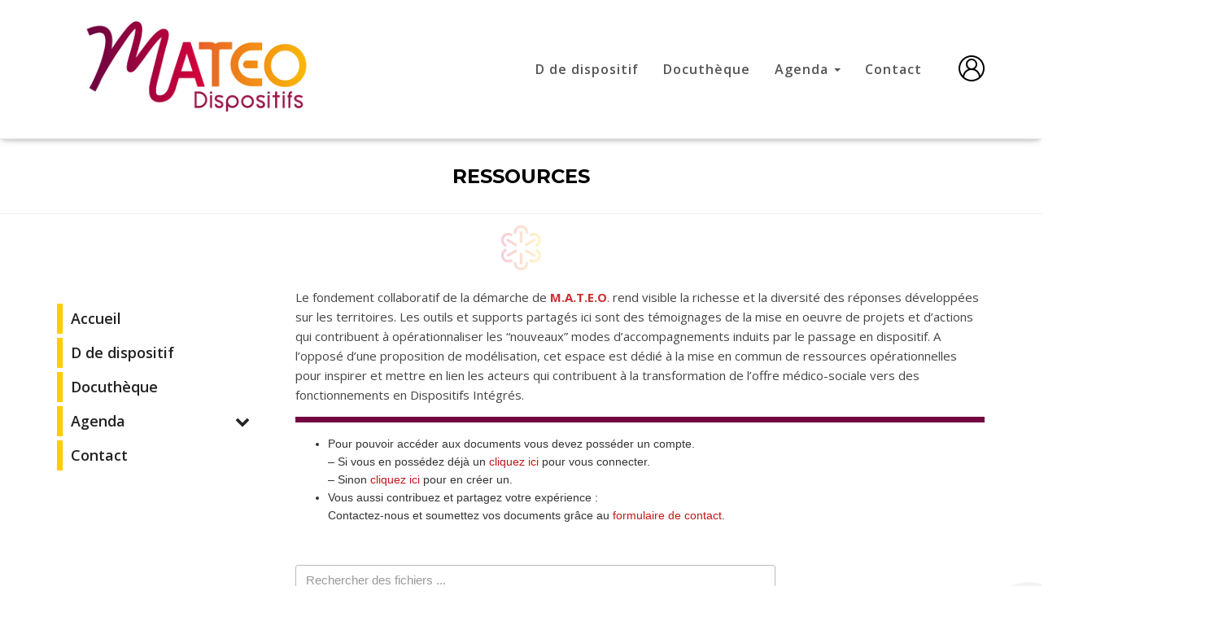

--- FILE ---
content_type: text/css
request_url: https://mission-mateo.fr/wp-content/themes/hestia-child/editor-style.css
body_size: 1219
content:
/* @import url('style.css'); */

/* CSS Document pour l'editeur TinyMCE */

:root {
  --couleur-1: #702584; /* Violet */
  --couleur-2: #4aaf4d; /* Vert */
  --couleur-3: #e63b14; /* Orange */
  --couleur-4: #5fc0ee; /* Bleu clair */
}

body,
html {
	/* font-size: 10px !important; */
}
span.mce-text {
	font-weight: 400 !important;
	font-size: 13px;
}
.editor-rich-text {
    font-family: 'Montserrat', sans-serif;
	color: #000;
}
.editor-styles-wrapper p {
	font-size: 20px !important;
}
/* @import url('style.css'); */

/* CSS Document pour l'editeur TinyMCE */

.editor-rich-text {
    font-family: 'Roboto', sans-serif !important;
	font-family: 'Open Sans', sans-serif!important;
	color: #000;
}
p {
    margin: 0 0 10px;
    font-family: 'Roboto', sans-serif !important;
	font-family: 'Open Sans', sans-serif!important;
}
.wp-block-freeform.block-library-rich-text__tinymce li,
.wp-block-freeform.block-library-rich-text__tinymce p {
    line-height: inherit;
}

#main a,
.wp-block-freeform.block-library-rich-text__tinymce a {
	color: #00636b !important;
	color: #337ab7 !important;
	text-decoration: underline;
}


.chapo,
.chapo p,
.content-area .chapo p {
    font-family: 'Roboto', sans-serif !important;
	font-family: 'Open Sans', sans-serif !important;
	font-size: 32px;
	font-weight: 700;
	text-align: center;
	line-height: inherit;
	color: #0099b5;
	margin-bottom: 25px;
}
h2.intertitre1 {
	color: #c1171a;
	font-size: 25px;
    font-family: 'Roboto', sans-serif !important;
	font-family: 'Open Sans', sans-serif !important;
	font-weight: bold;
	margin-top: 40px;
	margin-bottom: 20px;
	text-align: left;
}

.intertitre,
.intertitre p,
.content-area .intertitre p {
	color: #c1171a;
	font-size: 25px;
    font-family: 'Roboto', sans-serif !important;
	font-family: 'Open Sans', sans-serif !important;
	font-weight: bold;
	margin-top: 40px;
	margin-bottom: 20px;
	text-align: center;
}

.texte_rouge,
.texte_rouge p,
.content-area .texte_rouge {
	color: #c1171a;
}
.texte_bleu,
.texte_bleu p,
.content-area .texte_bleu {
	color: #337ab7;
}
.content-area ul {
	margin-left: 15px;
}
.content-area ul li::before {
  content: "\2022";  /* Add content: \2022 is the CSS Code/unicode for a bullet */
  /* color: #333; */
  font-weight: bold; /* If you want it to be bold */
  display: inline-block; /* Needed to add space between the bullet and the text */
  width: 1em; /* Also needed for space (tweak if needed) */
  margin-left: -1em; /* Also needed for space (tweak if needed) */
}

.content-area ul {
	list-style: none;
	margin-top: 20px;
}
.content-area ul li {
	margin-left: 50px;
	font-family: 'Open Sans', sans-serif!important;
}

blockquote {
	margin: 30px 50px 30px 90px !important;
	padding: 20px 20px  20px 0 !important;
	border-top: solid 3px #b8b4b4;
	border-bottom: solid 3px #b8b4b4;
	border-left: solid 0px #b8b4b4 !important;
}

blockquote p {
	color: #b8b4b4 !important;
	font-size: 40px;
    font-family: 'Roboto', sans-serif !important;
	font-weight: 500;
	font-style: italic;
	line-height: 50px;
}
.document::before {
	content: url("assets/images/document.png");
	position:relative; 
	left:-3px;
	top: 5px;
	margin-right: 5px;
}


/*
.content-block { 
    border:1px solid #eee; 
    padding:3px;
    background:#ccc;
    max-width:250px;
    float:right; 
    text-align:center;
}
.content-block:after { 
    clear:both;
} 
.blue-button { 
    background-color:#33bdef;
    -moz-border-radius:6px;
    -webkit-border-radius:6px;
    border-radius:6px;
    border:1px solid #057fd0;
    display:inline-block;
    cursor:pointer;
    color:#ffffff;
    padding:6px 24px;
    text-decoration:none;
}
 
.red-button {
    background-color:#bc3315;
    -moz-border-radius:6px;
    -webkit-border-radius:6px;
    border-radius:6px;
    border:1px solid #942911;
    display:inline-block;
    cursor:pointer;
    color:#ffffff;
    padding:6px 24px;
    text-decoration:none;
}
*/

--- FILE ---
content_type: text/css
request_url: https://mission-mateo.fr/wp-content/themes/hestia-child/js/vanilla-tabs.min.css
body_size: 674
content:
.tabs{list-style:none;margin:0 0 30px 0;padding:0}.tabs__nav_link{cursor:pointer;text-decoration:none}.tabs__content{display:block;transition:opacity .2s}.tabs.style__horizontal .tabs__content,.tabs.style__vertical .tabs__content{height:0;overflow:hidden;opacity:0;visibility:hidden}.tabs.style__horizontal .tabs__content.is__active,.tabs.style__vertical .tabs__content.is__active,.tabs__content.is__active{opacity:1;height:auto;visibility:visible}.tabs.style__horizontal .tabs__nav{position:relative;z-index:2;display:flex;margin-bottom:-1px}.tabs.style__horizontal .tabs__nav .tabs__nav_link{border:1px solid #ccc;border-bottom:0;margin:0 3px;padding:10px;background:#eee;display:block}.tabs.style__horizontal .tabs__nav .tabs__nav_link.is__active{font-weight:bold;background:#fff}.tabs.style__horizontal .tabs__content.is__active{border:1px solid #ccc;background:#fff;padding:18px;position:relative;z-index:1}.tabs.style__horizontal .tabs__content .tabs__nav_link{display:none}.tabs.style__vertical{display:flex;width:100%}.tabs.style__vertical .tabs__nav{flex:0 0 250px}.tabs.style__vertical .tabs__nav .tabs__nav_link{border:1px solid #ccc;border-right:0;margin:3px 0;padding:10px;background:#eee;display:block}.tabs.style__vertical .tabs__nav .tabs__nav_link.is__active{font-weight:bold;background:#fff}.tabs.style__vertical .tabs__content{flex-grow:1;width:0}.tabs.style__vertical .tabs__content .tabs__nav_link{display:none}.tabs.style__vertical .tabs__content.is__active{border:1px solid #ccc;background:#fff;padding:18px;position:relative;z-index:1;width:auto}.tabs.style__accordion,.tabs.is__responsive{display:block}.tabs.style__accordion .tabs__nav,.tabs.is__responsive .tabs__nav{display:none}.tabs.style__accordion .tabs__nav_link,.tabs.is__responsive .tabs__nav_link,.tabs.style__accordion .tabs__content .tabs__nav_link,.tabs.is__responsive .tabs__content .tabs__nav_link{display:block;padding:18px;margin:-18px}.tabs.style__accordion .tabs__nav_link.is__active,.tabs.is__responsive .tabs__nav_link.is__active{font-weight:bold;margin-bottom:0}.tabs.style__accordion .tabs__content,.tabs.is__responsive .tabs__content{border:1px solid #ccc;padding:18px;background:#fff;margin:0 0 15px 0 0;display:block;height:auto;flex:none;opacity:1;visibility:visible;overflow:auto;width:auto}.tabs.style__accordion .tabs__content_wrapper,.tabs.is__responsive .tabs__content_wrapper{height:0;transform:scaleY(0);overflow:hidden;transition:transform .2s;transform-origin:top left}.tabs.style__accordion .tabs__content.is__active .tabs__content_wrapper,.tabs.is__responsive .tabs__content.is__active .tabs__content_wrapper{height:auto;transform:scaleY(1)}
/*# sourceMappingURL=vanilla-tabs.min.css.map */
